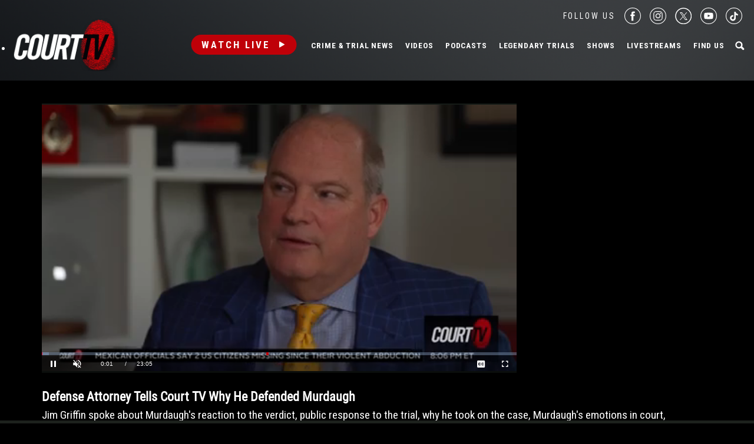

--- FILE ---
content_type: text/html; charset=utf-8
request_url: https://www.google.com/recaptcha/api2/anchor?ar=1&k=6LfHYQAVAAAAAJ9yZPvPCuWkNa1DpKjYEorFwLqj&co=aHR0cHM6Ly93d3cuY291cnR0di5jb206NDQz&hl=en&v=PoyoqOPhxBO7pBk68S4YbpHZ&size=normal&anchor-ms=20000&execute-ms=30000&cb=n5klj2o3gax
body_size: 49616
content:
<!DOCTYPE HTML><html dir="ltr" lang="en"><head><meta http-equiv="Content-Type" content="text/html; charset=UTF-8">
<meta http-equiv="X-UA-Compatible" content="IE=edge">
<title>reCAPTCHA</title>
<style type="text/css">
/* cyrillic-ext */
@font-face {
  font-family: 'Roboto';
  font-style: normal;
  font-weight: 400;
  font-stretch: 100%;
  src: url(//fonts.gstatic.com/s/roboto/v48/KFO7CnqEu92Fr1ME7kSn66aGLdTylUAMa3GUBHMdazTgWw.woff2) format('woff2');
  unicode-range: U+0460-052F, U+1C80-1C8A, U+20B4, U+2DE0-2DFF, U+A640-A69F, U+FE2E-FE2F;
}
/* cyrillic */
@font-face {
  font-family: 'Roboto';
  font-style: normal;
  font-weight: 400;
  font-stretch: 100%;
  src: url(//fonts.gstatic.com/s/roboto/v48/KFO7CnqEu92Fr1ME7kSn66aGLdTylUAMa3iUBHMdazTgWw.woff2) format('woff2');
  unicode-range: U+0301, U+0400-045F, U+0490-0491, U+04B0-04B1, U+2116;
}
/* greek-ext */
@font-face {
  font-family: 'Roboto';
  font-style: normal;
  font-weight: 400;
  font-stretch: 100%;
  src: url(//fonts.gstatic.com/s/roboto/v48/KFO7CnqEu92Fr1ME7kSn66aGLdTylUAMa3CUBHMdazTgWw.woff2) format('woff2');
  unicode-range: U+1F00-1FFF;
}
/* greek */
@font-face {
  font-family: 'Roboto';
  font-style: normal;
  font-weight: 400;
  font-stretch: 100%;
  src: url(//fonts.gstatic.com/s/roboto/v48/KFO7CnqEu92Fr1ME7kSn66aGLdTylUAMa3-UBHMdazTgWw.woff2) format('woff2');
  unicode-range: U+0370-0377, U+037A-037F, U+0384-038A, U+038C, U+038E-03A1, U+03A3-03FF;
}
/* math */
@font-face {
  font-family: 'Roboto';
  font-style: normal;
  font-weight: 400;
  font-stretch: 100%;
  src: url(//fonts.gstatic.com/s/roboto/v48/KFO7CnqEu92Fr1ME7kSn66aGLdTylUAMawCUBHMdazTgWw.woff2) format('woff2');
  unicode-range: U+0302-0303, U+0305, U+0307-0308, U+0310, U+0312, U+0315, U+031A, U+0326-0327, U+032C, U+032F-0330, U+0332-0333, U+0338, U+033A, U+0346, U+034D, U+0391-03A1, U+03A3-03A9, U+03B1-03C9, U+03D1, U+03D5-03D6, U+03F0-03F1, U+03F4-03F5, U+2016-2017, U+2034-2038, U+203C, U+2040, U+2043, U+2047, U+2050, U+2057, U+205F, U+2070-2071, U+2074-208E, U+2090-209C, U+20D0-20DC, U+20E1, U+20E5-20EF, U+2100-2112, U+2114-2115, U+2117-2121, U+2123-214F, U+2190, U+2192, U+2194-21AE, U+21B0-21E5, U+21F1-21F2, U+21F4-2211, U+2213-2214, U+2216-22FF, U+2308-230B, U+2310, U+2319, U+231C-2321, U+2336-237A, U+237C, U+2395, U+239B-23B7, U+23D0, U+23DC-23E1, U+2474-2475, U+25AF, U+25B3, U+25B7, U+25BD, U+25C1, U+25CA, U+25CC, U+25FB, U+266D-266F, U+27C0-27FF, U+2900-2AFF, U+2B0E-2B11, U+2B30-2B4C, U+2BFE, U+3030, U+FF5B, U+FF5D, U+1D400-1D7FF, U+1EE00-1EEFF;
}
/* symbols */
@font-face {
  font-family: 'Roboto';
  font-style: normal;
  font-weight: 400;
  font-stretch: 100%;
  src: url(//fonts.gstatic.com/s/roboto/v48/KFO7CnqEu92Fr1ME7kSn66aGLdTylUAMaxKUBHMdazTgWw.woff2) format('woff2');
  unicode-range: U+0001-000C, U+000E-001F, U+007F-009F, U+20DD-20E0, U+20E2-20E4, U+2150-218F, U+2190, U+2192, U+2194-2199, U+21AF, U+21E6-21F0, U+21F3, U+2218-2219, U+2299, U+22C4-22C6, U+2300-243F, U+2440-244A, U+2460-24FF, U+25A0-27BF, U+2800-28FF, U+2921-2922, U+2981, U+29BF, U+29EB, U+2B00-2BFF, U+4DC0-4DFF, U+FFF9-FFFB, U+10140-1018E, U+10190-1019C, U+101A0, U+101D0-101FD, U+102E0-102FB, U+10E60-10E7E, U+1D2C0-1D2D3, U+1D2E0-1D37F, U+1F000-1F0FF, U+1F100-1F1AD, U+1F1E6-1F1FF, U+1F30D-1F30F, U+1F315, U+1F31C, U+1F31E, U+1F320-1F32C, U+1F336, U+1F378, U+1F37D, U+1F382, U+1F393-1F39F, U+1F3A7-1F3A8, U+1F3AC-1F3AF, U+1F3C2, U+1F3C4-1F3C6, U+1F3CA-1F3CE, U+1F3D4-1F3E0, U+1F3ED, U+1F3F1-1F3F3, U+1F3F5-1F3F7, U+1F408, U+1F415, U+1F41F, U+1F426, U+1F43F, U+1F441-1F442, U+1F444, U+1F446-1F449, U+1F44C-1F44E, U+1F453, U+1F46A, U+1F47D, U+1F4A3, U+1F4B0, U+1F4B3, U+1F4B9, U+1F4BB, U+1F4BF, U+1F4C8-1F4CB, U+1F4D6, U+1F4DA, U+1F4DF, U+1F4E3-1F4E6, U+1F4EA-1F4ED, U+1F4F7, U+1F4F9-1F4FB, U+1F4FD-1F4FE, U+1F503, U+1F507-1F50B, U+1F50D, U+1F512-1F513, U+1F53E-1F54A, U+1F54F-1F5FA, U+1F610, U+1F650-1F67F, U+1F687, U+1F68D, U+1F691, U+1F694, U+1F698, U+1F6AD, U+1F6B2, U+1F6B9-1F6BA, U+1F6BC, U+1F6C6-1F6CF, U+1F6D3-1F6D7, U+1F6E0-1F6EA, U+1F6F0-1F6F3, U+1F6F7-1F6FC, U+1F700-1F7FF, U+1F800-1F80B, U+1F810-1F847, U+1F850-1F859, U+1F860-1F887, U+1F890-1F8AD, U+1F8B0-1F8BB, U+1F8C0-1F8C1, U+1F900-1F90B, U+1F93B, U+1F946, U+1F984, U+1F996, U+1F9E9, U+1FA00-1FA6F, U+1FA70-1FA7C, U+1FA80-1FA89, U+1FA8F-1FAC6, U+1FACE-1FADC, U+1FADF-1FAE9, U+1FAF0-1FAF8, U+1FB00-1FBFF;
}
/* vietnamese */
@font-face {
  font-family: 'Roboto';
  font-style: normal;
  font-weight: 400;
  font-stretch: 100%;
  src: url(//fonts.gstatic.com/s/roboto/v48/KFO7CnqEu92Fr1ME7kSn66aGLdTylUAMa3OUBHMdazTgWw.woff2) format('woff2');
  unicode-range: U+0102-0103, U+0110-0111, U+0128-0129, U+0168-0169, U+01A0-01A1, U+01AF-01B0, U+0300-0301, U+0303-0304, U+0308-0309, U+0323, U+0329, U+1EA0-1EF9, U+20AB;
}
/* latin-ext */
@font-face {
  font-family: 'Roboto';
  font-style: normal;
  font-weight: 400;
  font-stretch: 100%;
  src: url(//fonts.gstatic.com/s/roboto/v48/KFO7CnqEu92Fr1ME7kSn66aGLdTylUAMa3KUBHMdazTgWw.woff2) format('woff2');
  unicode-range: U+0100-02BA, U+02BD-02C5, U+02C7-02CC, U+02CE-02D7, U+02DD-02FF, U+0304, U+0308, U+0329, U+1D00-1DBF, U+1E00-1E9F, U+1EF2-1EFF, U+2020, U+20A0-20AB, U+20AD-20C0, U+2113, U+2C60-2C7F, U+A720-A7FF;
}
/* latin */
@font-face {
  font-family: 'Roboto';
  font-style: normal;
  font-weight: 400;
  font-stretch: 100%;
  src: url(//fonts.gstatic.com/s/roboto/v48/KFO7CnqEu92Fr1ME7kSn66aGLdTylUAMa3yUBHMdazQ.woff2) format('woff2');
  unicode-range: U+0000-00FF, U+0131, U+0152-0153, U+02BB-02BC, U+02C6, U+02DA, U+02DC, U+0304, U+0308, U+0329, U+2000-206F, U+20AC, U+2122, U+2191, U+2193, U+2212, U+2215, U+FEFF, U+FFFD;
}
/* cyrillic-ext */
@font-face {
  font-family: 'Roboto';
  font-style: normal;
  font-weight: 500;
  font-stretch: 100%;
  src: url(//fonts.gstatic.com/s/roboto/v48/KFO7CnqEu92Fr1ME7kSn66aGLdTylUAMa3GUBHMdazTgWw.woff2) format('woff2');
  unicode-range: U+0460-052F, U+1C80-1C8A, U+20B4, U+2DE0-2DFF, U+A640-A69F, U+FE2E-FE2F;
}
/* cyrillic */
@font-face {
  font-family: 'Roboto';
  font-style: normal;
  font-weight: 500;
  font-stretch: 100%;
  src: url(//fonts.gstatic.com/s/roboto/v48/KFO7CnqEu92Fr1ME7kSn66aGLdTylUAMa3iUBHMdazTgWw.woff2) format('woff2');
  unicode-range: U+0301, U+0400-045F, U+0490-0491, U+04B0-04B1, U+2116;
}
/* greek-ext */
@font-face {
  font-family: 'Roboto';
  font-style: normal;
  font-weight: 500;
  font-stretch: 100%;
  src: url(//fonts.gstatic.com/s/roboto/v48/KFO7CnqEu92Fr1ME7kSn66aGLdTylUAMa3CUBHMdazTgWw.woff2) format('woff2');
  unicode-range: U+1F00-1FFF;
}
/* greek */
@font-face {
  font-family: 'Roboto';
  font-style: normal;
  font-weight: 500;
  font-stretch: 100%;
  src: url(//fonts.gstatic.com/s/roboto/v48/KFO7CnqEu92Fr1ME7kSn66aGLdTylUAMa3-UBHMdazTgWw.woff2) format('woff2');
  unicode-range: U+0370-0377, U+037A-037F, U+0384-038A, U+038C, U+038E-03A1, U+03A3-03FF;
}
/* math */
@font-face {
  font-family: 'Roboto';
  font-style: normal;
  font-weight: 500;
  font-stretch: 100%;
  src: url(//fonts.gstatic.com/s/roboto/v48/KFO7CnqEu92Fr1ME7kSn66aGLdTylUAMawCUBHMdazTgWw.woff2) format('woff2');
  unicode-range: U+0302-0303, U+0305, U+0307-0308, U+0310, U+0312, U+0315, U+031A, U+0326-0327, U+032C, U+032F-0330, U+0332-0333, U+0338, U+033A, U+0346, U+034D, U+0391-03A1, U+03A3-03A9, U+03B1-03C9, U+03D1, U+03D5-03D6, U+03F0-03F1, U+03F4-03F5, U+2016-2017, U+2034-2038, U+203C, U+2040, U+2043, U+2047, U+2050, U+2057, U+205F, U+2070-2071, U+2074-208E, U+2090-209C, U+20D0-20DC, U+20E1, U+20E5-20EF, U+2100-2112, U+2114-2115, U+2117-2121, U+2123-214F, U+2190, U+2192, U+2194-21AE, U+21B0-21E5, U+21F1-21F2, U+21F4-2211, U+2213-2214, U+2216-22FF, U+2308-230B, U+2310, U+2319, U+231C-2321, U+2336-237A, U+237C, U+2395, U+239B-23B7, U+23D0, U+23DC-23E1, U+2474-2475, U+25AF, U+25B3, U+25B7, U+25BD, U+25C1, U+25CA, U+25CC, U+25FB, U+266D-266F, U+27C0-27FF, U+2900-2AFF, U+2B0E-2B11, U+2B30-2B4C, U+2BFE, U+3030, U+FF5B, U+FF5D, U+1D400-1D7FF, U+1EE00-1EEFF;
}
/* symbols */
@font-face {
  font-family: 'Roboto';
  font-style: normal;
  font-weight: 500;
  font-stretch: 100%;
  src: url(//fonts.gstatic.com/s/roboto/v48/KFO7CnqEu92Fr1ME7kSn66aGLdTylUAMaxKUBHMdazTgWw.woff2) format('woff2');
  unicode-range: U+0001-000C, U+000E-001F, U+007F-009F, U+20DD-20E0, U+20E2-20E4, U+2150-218F, U+2190, U+2192, U+2194-2199, U+21AF, U+21E6-21F0, U+21F3, U+2218-2219, U+2299, U+22C4-22C6, U+2300-243F, U+2440-244A, U+2460-24FF, U+25A0-27BF, U+2800-28FF, U+2921-2922, U+2981, U+29BF, U+29EB, U+2B00-2BFF, U+4DC0-4DFF, U+FFF9-FFFB, U+10140-1018E, U+10190-1019C, U+101A0, U+101D0-101FD, U+102E0-102FB, U+10E60-10E7E, U+1D2C0-1D2D3, U+1D2E0-1D37F, U+1F000-1F0FF, U+1F100-1F1AD, U+1F1E6-1F1FF, U+1F30D-1F30F, U+1F315, U+1F31C, U+1F31E, U+1F320-1F32C, U+1F336, U+1F378, U+1F37D, U+1F382, U+1F393-1F39F, U+1F3A7-1F3A8, U+1F3AC-1F3AF, U+1F3C2, U+1F3C4-1F3C6, U+1F3CA-1F3CE, U+1F3D4-1F3E0, U+1F3ED, U+1F3F1-1F3F3, U+1F3F5-1F3F7, U+1F408, U+1F415, U+1F41F, U+1F426, U+1F43F, U+1F441-1F442, U+1F444, U+1F446-1F449, U+1F44C-1F44E, U+1F453, U+1F46A, U+1F47D, U+1F4A3, U+1F4B0, U+1F4B3, U+1F4B9, U+1F4BB, U+1F4BF, U+1F4C8-1F4CB, U+1F4D6, U+1F4DA, U+1F4DF, U+1F4E3-1F4E6, U+1F4EA-1F4ED, U+1F4F7, U+1F4F9-1F4FB, U+1F4FD-1F4FE, U+1F503, U+1F507-1F50B, U+1F50D, U+1F512-1F513, U+1F53E-1F54A, U+1F54F-1F5FA, U+1F610, U+1F650-1F67F, U+1F687, U+1F68D, U+1F691, U+1F694, U+1F698, U+1F6AD, U+1F6B2, U+1F6B9-1F6BA, U+1F6BC, U+1F6C6-1F6CF, U+1F6D3-1F6D7, U+1F6E0-1F6EA, U+1F6F0-1F6F3, U+1F6F7-1F6FC, U+1F700-1F7FF, U+1F800-1F80B, U+1F810-1F847, U+1F850-1F859, U+1F860-1F887, U+1F890-1F8AD, U+1F8B0-1F8BB, U+1F8C0-1F8C1, U+1F900-1F90B, U+1F93B, U+1F946, U+1F984, U+1F996, U+1F9E9, U+1FA00-1FA6F, U+1FA70-1FA7C, U+1FA80-1FA89, U+1FA8F-1FAC6, U+1FACE-1FADC, U+1FADF-1FAE9, U+1FAF0-1FAF8, U+1FB00-1FBFF;
}
/* vietnamese */
@font-face {
  font-family: 'Roboto';
  font-style: normal;
  font-weight: 500;
  font-stretch: 100%;
  src: url(//fonts.gstatic.com/s/roboto/v48/KFO7CnqEu92Fr1ME7kSn66aGLdTylUAMa3OUBHMdazTgWw.woff2) format('woff2');
  unicode-range: U+0102-0103, U+0110-0111, U+0128-0129, U+0168-0169, U+01A0-01A1, U+01AF-01B0, U+0300-0301, U+0303-0304, U+0308-0309, U+0323, U+0329, U+1EA0-1EF9, U+20AB;
}
/* latin-ext */
@font-face {
  font-family: 'Roboto';
  font-style: normal;
  font-weight: 500;
  font-stretch: 100%;
  src: url(//fonts.gstatic.com/s/roboto/v48/KFO7CnqEu92Fr1ME7kSn66aGLdTylUAMa3KUBHMdazTgWw.woff2) format('woff2');
  unicode-range: U+0100-02BA, U+02BD-02C5, U+02C7-02CC, U+02CE-02D7, U+02DD-02FF, U+0304, U+0308, U+0329, U+1D00-1DBF, U+1E00-1E9F, U+1EF2-1EFF, U+2020, U+20A0-20AB, U+20AD-20C0, U+2113, U+2C60-2C7F, U+A720-A7FF;
}
/* latin */
@font-face {
  font-family: 'Roboto';
  font-style: normal;
  font-weight: 500;
  font-stretch: 100%;
  src: url(//fonts.gstatic.com/s/roboto/v48/KFO7CnqEu92Fr1ME7kSn66aGLdTylUAMa3yUBHMdazQ.woff2) format('woff2');
  unicode-range: U+0000-00FF, U+0131, U+0152-0153, U+02BB-02BC, U+02C6, U+02DA, U+02DC, U+0304, U+0308, U+0329, U+2000-206F, U+20AC, U+2122, U+2191, U+2193, U+2212, U+2215, U+FEFF, U+FFFD;
}
/* cyrillic-ext */
@font-face {
  font-family: 'Roboto';
  font-style: normal;
  font-weight: 900;
  font-stretch: 100%;
  src: url(//fonts.gstatic.com/s/roboto/v48/KFO7CnqEu92Fr1ME7kSn66aGLdTylUAMa3GUBHMdazTgWw.woff2) format('woff2');
  unicode-range: U+0460-052F, U+1C80-1C8A, U+20B4, U+2DE0-2DFF, U+A640-A69F, U+FE2E-FE2F;
}
/* cyrillic */
@font-face {
  font-family: 'Roboto';
  font-style: normal;
  font-weight: 900;
  font-stretch: 100%;
  src: url(//fonts.gstatic.com/s/roboto/v48/KFO7CnqEu92Fr1ME7kSn66aGLdTylUAMa3iUBHMdazTgWw.woff2) format('woff2');
  unicode-range: U+0301, U+0400-045F, U+0490-0491, U+04B0-04B1, U+2116;
}
/* greek-ext */
@font-face {
  font-family: 'Roboto';
  font-style: normal;
  font-weight: 900;
  font-stretch: 100%;
  src: url(//fonts.gstatic.com/s/roboto/v48/KFO7CnqEu92Fr1ME7kSn66aGLdTylUAMa3CUBHMdazTgWw.woff2) format('woff2');
  unicode-range: U+1F00-1FFF;
}
/* greek */
@font-face {
  font-family: 'Roboto';
  font-style: normal;
  font-weight: 900;
  font-stretch: 100%;
  src: url(//fonts.gstatic.com/s/roboto/v48/KFO7CnqEu92Fr1ME7kSn66aGLdTylUAMa3-UBHMdazTgWw.woff2) format('woff2');
  unicode-range: U+0370-0377, U+037A-037F, U+0384-038A, U+038C, U+038E-03A1, U+03A3-03FF;
}
/* math */
@font-face {
  font-family: 'Roboto';
  font-style: normal;
  font-weight: 900;
  font-stretch: 100%;
  src: url(//fonts.gstatic.com/s/roboto/v48/KFO7CnqEu92Fr1ME7kSn66aGLdTylUAMawCUBHMdazTgWw.woff2) format('woff2');
  unicode-range: U+0302-0303, U+0305, U+0307-0308, U+0310, U+0312, U+0315, U+031A, U+0326-0327, U+032C, U+032F-0330, U+0332-0333, U+0338, U+033A, U+0346, U+034D, U+0391-03A1, U+03A3-03A9, U+03B1-03C9, U+03D1, U+03D5-03D6, U+03F0-03F1, U+03F4-03F5, U+2016-2017, U+2034-2038, U+203C, U+2040, U+2043, U+2047, U+2050, U+2057, U+205F, U+2070-2071, U+2074-208E, U+2090-209C, U+20D0-20DC, U+20E1, U+20E5-20EF, U+2100-2112, U+2114-2115, U+2117-2121, U+2123-214F, U+2190, U+2192, U+2194-21AE, U+21B0-21E5, U+21F1-21F2, U+21F4-2211, U+2213-2214, U+2216-22FF, U+2308-230B, U+2310, U+2319, U+231C-2321, U+2336-237A, U+237C, U+2395, U+239B-23B7, U+23D0, U+23DC-23E1, U+2474-2475, U+25AF, U+25B3, U+25B7, U+25BD, U+25C1, U+25CA, U+25CC, U+25FB, U+266D-266F, U+27C0-27FF, U+2900-2AFF, U+2B0E-2B11, U+2B30-2B4C, U+2BFE, U+3030, U+FF5B, U+FF5D, U+1D400-1D7FF, U+1EE00-1EEFF;
}
/* symbols */
@font-face {
  font-family: 'Roboto';
  font-style: normal;
  font-weight: 900;
  font-stretch: 100%;
  src: url(//fonts.gstatic.com/s/roboto/v48/KFO7CnqEu92Fr1ME7kSn66aGLdTylUAMaxKUBHMdazTgWw.woff2) format('woff2');
  unicode-range: U+0001-000C, U+000E-001F, U+007F-009F, U+20DD-20E0, U+20E2-20E4, U+2150-218F, U+2190, U+2192, U+2194-2199, U+21AF, U+21E6-21F0, U+21F3, U+2218-2219, U+2299, U+22C4-22C6, U+2300-243F, U+2440-244A, U+2460-24FF, U+25A0-27BF, U+2800-28FF, U+2921-2922, U+2981, U+29BF, U+29EB, U+2B00-2BFF, U+4DC0-4DFF, U+FFF9-FFFB, U+10140-1018E, U+10190-1019C, U+101A0, U+101D0-101FD, U+102E0-102FB, U+10E60-10E7E, U+1D2C0-1D2D3, U+1D2E0-1D37F, U+1F000-1F0FF, U+1F100-1F1AD, U+1F1E6-1F1FF, U+1F30D-1F30F, U+1F315, U+1F31C, U+1F31E, U+1F320-1F32C, U+1F336, U+1F378, U+1F37D, U+1F382, U+1F393-1F39F, U+1F3A7-1F3A8, U+1F3AC-1F3AF, U+1F3C2, U+1F3C4-1F3C6, U+1F3CA-1F3CE, U+1F3D4-1F3E0, U+1F3ED, U+1F3F1-1F3F3, U+1F3F5-1F3F7, U+1F408, U+1F415, U+1F41F, U+1F426, U+1F43F, U+1F441-1F442, U+1F444, U+1F446-1F449, U+1F44C-1F44E, U+1F453, U+1F46A, U+1F47D, U+1F4A3, U+1F4B0, U+1F4B3, U+1F4B9, U+1F4BB, U+1F4BF, U+1F4C8-1F4CB, U+1F4D6, U+1F4DA, U+1F4DF, U+1F4E3-1F4E6, U+1F4EA-1F4ED, U+1F4F7, U+1F4F9-1F4FB, U+1F4FD-1F4FE, U+1F503, U+1F507-1F50B, U+1F50D, U+1F512-1F513, U+1F53E-1F54A, U+1F54F-1F5FA, U+1F610, U+1F650-1F67F, U+1F687, U+1F68D, U+1F691, U+1F694, U+1F698, U+1F6AD, U+1F6B2, U+1F6B9-1F6BA, U+1F6BC, U+1F6C6-1F6CF, U+1F6D3-1F6D7, U+1F6E0-1F6EA, U+1F6F0-1F6F3, U+1F6F7-1F6FC, U+1F700-1F7FF, U+1F800-1F80B, U+1F810-1F847, U+1F850-1F859, U+1F860-1F887, U+1F890-1F8AD, U+1F8B0-1F8BB, U+1F8C0-1F8C1, U+1F900-1F90B, U+1F93B, U+1F946, U+1F984, U+1F996, U+1F9E9, U+1FA00-1FA6F, U+1FA70-1FA7C, U+1FA80-1FA89, U+1FA8F-1FAC6, U+1FACE-1FADC, U+1FADF-1FAE9, U+1FAF0-1FAF8, U+1FB00-1FBFF;
}
/* vietnamese */
@font-face {
  font-family: 'Roboto';
  font-style: normal;
  font-weight: 900;
  font-stretch: 100%;
  src: url(//fonts.gstatic.com/s/roboto/v48/KFO7CnqEu92Fr1ME7kSn66aGLdTylUAMa3OUBHMdazTgWw.woff2) format('woff2');
  unicode-range: U+0102-0103, U+0110-0111, U+0128-0129, U+0168-0169, U+01A0-01A1, U+01AF-01B0, U+0300-0301, U+0303-0304, U+0308-0309, U+0323, U+0329, U+1EA0-1EF9, U+20AB;
}
/* latin-ext */
@font-face {
  font-family: 'Roboto';
  font-style: normal;
  font-weight: 900;
  font-stretch: 100%;
  src: url(//fonts.gstatic.com/s/roboto/v48/KFO7CnqEu92Fr1ME7kSn66aGLdTylUAMa3KUBHMdazTgWw.woff2) format('woff2');
  unicode-range: U+0100-02BA, U+02BD-02C5, U+02C7-02CC, U+02CE-02D7, U+02DD-02FF, U+0304, U+0308, U+0329, U+1D00-1DBF, U+1E00-1E9F, U+1EF2-1EFF, U+2020, U+20A0-20AB, U+20AD-20C0, U+2113, U+2C60-2C7F, U+A720-A7FF;
}
/* latin */
@font-face {
  font-family: 'Roboto';
  font-style: normal;
  font-weight: 900;
  font-stretch: 100%;
  src: url(//fonts.gstatic.com/s/roboto/v48/KFO7CnqEu92Fr1ME7kSn66aGLdTylUAMa3yUBHMdazQ.woff2) format('woff2');
  unicode-range: U+0000-00FF, U+0131, U+0152-0153, U+02BB-02BC, U+02C6, U+02DA, U+02DC, U+0304, U+0308, U+0329, U+2000-206F, U+20AC, U+2122, U+2191, U+2193, U+2212, U+2215, U+FEFF, U+FFFD;
}

</style>
<link rel="stylesheet" type="text/css" href="https://www.gstatic.com/recaptcha/releases/PoyoqOPhxBO7pBk68S4YbpHZ/styles__ltr.css">
<script nonce="FC2nbhNMJOoCPm7VY5w2aw" type="text/javascript">window['__recaptcha_api'] = 'https://www.google.com/recaptcha/api2/';</script>
<script type="text/javascript" src="https://www.gstatic.com/recaptcha/releases/PoyoqOPhxBO7pBk68S4YbpHZ/recaptcha__en.js" nonce="FC2nbhNMJOoCPm7VY5w2aw">
      
    </script></head>
<body><div id="rc-anchor-alert" class="rc-anchor-alert"></div>
<input type="hidden" id="recaptcha-token" value="[base64]">
<script type="text/javascript" nonce="FC2nbhNMJOoCPm7VY5w2aw">
      recaptcha.anchor.Main.init("[\x22ainput\x22,[\x22bgdata\x22,\x22\x22,\[base64]/[base64]/[base64]/ZyhXLGgpOnEoW04sMjEsbF0sVywwKSxoKSxmYWxzZSxmYWxzZSl9Y2F0Y2goayl7RygzNTgsVyk/[base64]/[base64]/[base64]/[base64]/[base64]/[base64]/[base64]/bmV3IEJbT10oRFswXSk6dz09Mj9uZXcgQltPXShEWzBdLERbMV0pOnc9PTM/bmV3IEJbT10oRFswXSxEWzFdLERbMl0pOnc9PTQ/[base64]/[base64]/[base64]/[base64]/[base64]\\u003d\x22,\[base64]\\u003d\\u003d\x22,\x22FcKrPi9sP3jDlmHCpBwQw5nDgMK0wqZ8fx7Ci11MCsKZw6HCoSzCr17CrsKZfsKdwp4BEMKLKWxbw4FhHsOLECd6wr3DnUAucFhIw6/Drm8wwpw1w58OZFI2esK/[base64]/DhsOFwp12H8OawqvCjHk9w5NMXsOfJgLCkHjDmkEFVgbCqsOQw5vDqCAMXnEOMcKswro1wrtOw5fDtmUQNx/Cgi/DpsKOSyHDqsOzwrYZw4YRwoY6wodcUMKgQHJTTMOYwrTCvU0mw7/[base64]/CrMK8B8O+PcOEw5AIwrbCr8OaecOFa8O/dMKWVxTCqxlqw6jDosKiw5vDrCTCjcOEw5txAkLDpm1/w5BFeFfCvzbDucO2VWRsW8KEDcKawp/Dq2phw7zCvhzDogzDoMOawp0iVWPCq8K6UzptwqQKwpguw73CkcK/SgpdwqjCvsK8w4EcUXLDo8ONw47ClXp9w5XDgcKPKwRhd8OPCMOhw6XDgC3DhsO2wp/Ct8OTO8OIW8K1NMOww5nCp2/DpHJUwpjChlpEGjNuwrAYaXMpwo3CplbDucKfN8OPe8OvY8OTwqXCnsKKesO/[base64]/[base64]/[base64]/ClGTDtMOfBcOawr5rwqzDiMOwwpHDjcOxCX8uanbDlEQNwrPDoDMIAMO5X8KBw4nDl8OzwpPDl8KFwrUdZ8OywqDCk8OCRsKiw4IqK8Ogw7bCq8KTS8K3HlLCnw3Dk8K0w6h9dFoLJ8KTw5LDpcODwrFWw5pIw7cxwpUlwoUVwp5cBsK/[base64]/[base64]/[base64]/f8KCesOYe8KbQcKyL8O4cU/CrEvCjcOjw6nDkSHCqyACw4cRa3nDrcKuw7bDsMOwdm7Cmh/DjMO2w4rDqFlSccKOwrl8w5jDpALDpsK9wqYaw65rdmLDqwwiUSbCmsO/VcOYGcKMwrPDsQwDUcOTwqwVw4vClnZgXMO4wpU9wpTCgcKjw7taw5oXPgh/w4MpMDzCkMKrwoo1w4vDgh1iwppHTXVKcgvDvGJbwpfDt8K+bcKeKsOEagDCrsKzw7rCs8KXw4phw5xOMCzCvDHDtDd6wofDs1U5NUjCq0BtfTYcw6PDo8K5w453w7DCgcKxAcOWQ8OjBcKuPF1QwqHDnjnCqk/DtB/CjHbCp8K8E8OtUms2GE5PPsO3w7Few6pKc8KlwqPDmkcPLCUAw5HCvz0pIyrDpy0/wqLCshoBPcOiaMK0wr/DoU1TwqZvw6TCtMKRwqjCrhI8wocJw49iwpfDhxwYw7ZHACoOwqpvCsONw63Ctm5Iw4NhFcORwoDDm8OrwqPCqDtPbCdUJQ/CmcOgTjnDgkI4XcOaeMOcwq0swoPCiMOrKBhqA8KAIMOCa8OHwpQlwr3DtcK7JsKRGcKjw4xoU2dawp8gwpFSVwEqJVfCpsKAaBDDlcK+wpjCuBjDoMK+wojDvwszcwZ0wpfDkcOITn9Dw4IYEAwxWwPDtl1/[base64]/w5nCi8O/[base64]/wqIMwrg+FU/CnsKZw7AuwpjDuSfCgVFfGF/Dm8ObJx0cwrYlwrJRZRHDqCjDjsKMw4sJw67DhWI5w5YrwodhFXfCncKdwoEGwoclwrdXw5Zsw5FhwrE4VQE5wqLCkQDDsMKawp/[base64]/Djh7DscOKwpp2w4BNER9Ew7LCrjFodsO7wrERwqDCpMK2KmcVw6jDvGtjwpvCvzJ3Jm7CnXvCocOmUGYPw4/DvMOAw5MQwoLDjUTCl2zCpF7DvkUnPjjClsKqw7FdGMKNEB9Nw7IJw5IJwqXDtQc7HcOZwpXDtMKzwqHDrsKWOMKtFcOIAcOlMsKvNsKFw7XCrcOLZMK+S35ywovChMKUNMKATcOzaC/[base64]/DpcOyZUh/RMOXH8OhYmDDq8KKFzdow5kmI8KvQsKyfnZjLMO5w6fDp3VVwr8LworCgn/Cvz/[base64]/Ch8K5w6cDJsKlUcOiwrXCpmzCoBfDgwwJZcO1YVTDvyNHGcK1w4cHw7RbVMK3YC9iw5PCmSdjZgwFw67Di8KYK2zCg8OQwp3DtcO7w4MBHmdiw4/Ch8KswpsDKcKBw4/CtMKBF8Knwq/CpsKewqrDr0AeNcKtwr1yw7teDMKcwofChMOVMi3Cl8KWCC/CgsKLJDvCh8KYwoHCvHfCvjXDqsOPwo9iw4nCmcO4C03DkzjCmzjDjMORwonDgwzCvEsxwr0KCMO1AsOkw5jDvGbDljjDo2XDnztsXgYKwrYdwo7CrSUvBMOLKsOBwo9veTUBwp4RK0vCmnPCpsKKw4bDssOOwpoWw58pw7EKWMKawq45wr/[base64]/eMK5UcKYw4NsbcK3S21ZwoRSH8K9w5nDjTcJH2IgdXIUw7HDk8KNw5YbcMOMHh8TcBhNXcKyOQhqKSNICSF5wrEdcsOdw4IowpbClcOSwpNyfihUOMKRw4BWwqTDrcOKUMO9R8Ozw6DCisKfOWcCwpfCnMKtJsKfNMKEwpjCsMO/w69nZ2oeW8OSR0RbYkIHw6PDrcKQUHg0eyZafMKQw5ZywrR7w7obw7s5w4fDrx0EJcOSwrkmRsKuw43DnQc2w4XDkU/[base64]/[base64]/w6nDtG4Dw5Mvw7QUwoLDhzwkworDr8OFwqB/wofDnsKRw7ARC8OFwoXDvGMoWsKmFMOLLBgpw5B3eRDCgsKwTcKRw50pNsKGW2PCklfChcKkw5LDg8KmwqYofsKKf8O4wpbCsMKAwq5mwoLDrUzCrcO7wooEdw5NEhMDwonCjMKLTcOtX8KjFT7CmwbDs8KxwrsSwrcDUsOpWQ88w6/CtMKyH0ZATn7CrsKzKCTDknQVPsOlMsKEIhw/wrTCksKcw6jDqGobQsO4wpLChsOJwqVRwo9Iw4Aswo/DkcOVB8O7fsOuwqIdwqIyK8KJBVByw77CuzU/[base64]/[base64]/dsKvVzQZwoxbw5fDn0DDoy3CmEMFCsKCwopcD8Olwop6wrPDjVbCuDkEwonDv8Kdw5DCk8KJKsOPwovCkMKPwp1aWsKdaBl1w5fCl8Okwr3CuF0MGhcgAMK7CWHCkcKBbC7DlsKQw5XDisOhwpvCj8OxFMKtw5bDhMK9TMKQXsKXwoUQJ3/CmkgURMKlw77DiMKWRcOmRcO8w4QiHRjCkxHDnTYeFgxqfy9yP34mwq4aw6Uvwq/CkMKaAsKRw5DDnW9vEy57XMKUUXjDosKowrbDjMK4aF3ClcO2LXPCkMKFBHLDmDxkwo/Ckn0kwpbDpjVZFC7DhcOhN0UGbwohwrrDgntlVgI/wq9PEcO7woELScKxwqMww4EqeMOOwozDnVJLwoTDpk7Ct8Ozfk3DucKkPMOqa8KdwprDv8KtKmogw5LDgyxbE8KKwrwjMjnDkT4gw5sLH1tXwr7CrVhDwo/Do8OGUsKjwo7DnzLCs3gjwobDrg5ZWwNwQ3TDoTohKcORcQXDl8KiwrhXeCk2wrAJwoMPCE3CssKgXH16Lm8GwpLCqMOyFArCjXjDun0dScONXcOpwpcvw7/[base64]/DhhjCjMO9Mx/CuMKLY8KHfMKddkPCpcKcwqbCs8KGByfDjkDDvWoIw6XCnMKOw4HCgsOhw78uR17DoMKnwpxZasOHw4vDhFDDucK9w4XCkm0rZ8KLw5ItMMO7wpfCmloqSnPDhRUOwr3CgsOMwow4Wy/CsRB5w77Cjl4EJWXDgWdxVsOjwqd8FMOeRgJIw7/Cn8KAw4bDhcOAw5nDrWHDmcOVw6vCkUzDiMOnw5DCgMKkw7R1FT3DgMKuw5TDo8O8CDsSPGjDlMOjw5QjccOzdMOHw7dRf8O5w5xnwrjCpsO6w5/[base64]/Cm8KgHsKJwqZJWMKEw7tseyJNAgFfwpbCpcOOIMKXwrPDncKhdMODwrAXD8O7UWTCm03DiG7CqsKswprCqho6wrAaH8KmbsO5HcOHLcKaRCnDpMKKwoMcJwPCsRxjw6/CrAZWw59+TEZmw4s0woRmw7fCncKCYsKxCDARw4ckFsK9wojCi8OvbTvCu2Iew6Aiw4LDvcKfBVPDk8O+VlTDqsKkwpbCqsOlw5jCkcK7UsOuLH/[base64]/[base64]/DuXFJwp89w6LDhQdCw4pvdT/[base64]/Wl5DH8K9wrlJXyDDjcKOw7zConcHw6XColtuEsKnAwLDicKZw6nDmMOPVB1JCMKTeWvCl1Asw6TDj8OQM8KUw47CsifDvhzCvG/DtCrDqMO6w63DtsO9w6A9wr/ClBLCjcO8fSJLw5Zbwq/DgcOpwqbDm8OhwohjwqrDhsKhKGnChGDCkmB/H8O1bMOVFX0nLAjDllkPw7gqwrfDtEgXwokyw7thCD3Dg8Khwo/DicOjF8K/FsOtaEPDjAHCmBnCoMKjd3HCkcOCTBMfw4vDoEjCncKvw4DDsW3Chn8lwpJ9F8OdYmZiwqYoInnDnsKxw4k+w4shZXLDrBw3w48iwrLDmTbDjsKKw4NCdi/[base64]/[base64]/[base64]/wqTCo0RHA8O8w6LCnsOhwofClF3Ch8OHOQR1aMOpO8KkYCBPWMOIOwfCq8KPCxURw48SZQ9Ww5DCg8KMw67CscOETRd6wqUXwpQ3w4XDgQFrwpwmwpfCq8OQYsKLw4vClRzCv8KhOVkmJMKSw7nCq1E0QiPDtVHDsgFMwrvDl8KxWU/CoRgbUcOvwqTDohLDhsKYwqkewqprGBkdH154w6zCrcKxwq15R2rDgTXDsMOiwrHDmgfDgMKrf3/DvMOqZsKLUcOqwoDChVLDosOKw7/[base64]/Dv8KXw5bDg8OIwpjCjQx7w4fCnsOUw73DrCIQHcOIfmtUQRzDkG/DsUfCsMOva8O7fBATAMOdw4FaVMKCNMOSwrAIO8OLwq/DscKBwoQcXVYIfG88wrfDihMIM8KVZ1/Dp8O9XRLDpwnCn8OWw5YKw5XDq8K4woAsdsK4w6crw4rCvGTCtMKGwrwVY8OgbBzDhMONVQJRwr9uRm3DkMKSw7bDicOiwrYpXMKdEBwBw5wJwrBKw5jDsV4fL8OYw7LDtMOtw4DCp8KVw5/DswxPwrrCncOuwqlIVMOiw5Yjw43DqybCvMKkwo7Dt0kLw7UawpfCmQ/CrcK5woNle8KiwrrDucOmVlDCojd6wpnChEdmc8O8wrQZY0fDiMKER2PCs8OdZ8KUF8KXF8KxP23CrsOmwobDjMKJw5/CpQ5vw4VOw6hiwq49dMKowroJJEbCicObRmjCpRp9GgI/aQnDv8KGw4zChcO6wqnCjmLDmhFDND/CgG1ME8KIw7PDs8OCwo/Cp8OECcO2HCfDnMK/w6Adw6NPNcOSXMOvdMKjwp1lDhRsccKMecOhwrHDnkEUJXvDksO6EiJCYcO1R8OnBittGMKDw7lhw4NDTUHCiGdKwq/[base64]/[base64]/c8KLw4jCmcODwrXDqsOWw6BYQULCrFwQK2AbwrlXJcKGw6cRwoZ0wqnDhsO7RMOrDhzCslrDuh/DvsO7Wx8Iw5DDusKWXmTDvgRDwrjClMK1w43CsnELw7wcIGDCqcOFwoRfwr9ewq8XwpXCsx7DjsOVcibDvXooJCzDhcOfw7bChcKERlFxwp7DgsOVwrhsw60uw4AdEGnDpm/DkMK2w6XDk8Oaw7tww73Cs13DuQZJwqPDh8KNfRs/woMCw4PCgj8FXcOoaMOKDcOldcOowoXDlH/DlMOjw6XCr1ISN8O/L8O8G13DqQlubsKhVsK6wovDiV8HVAHDh8KpwqfDq8KFwqwpPSHDqgrCrV8se3R9woQSPsOMw6zCtcKbw5rCm8Oqw7XCmMKiKcKywrcLBMKPCTshV2DCj8OFwociwqsgwoE3Z8KqwqLDoAgCwoogY1N1wohLwrdiK8KrV8KZw6TCpcOBw7lTw6HCjMOQwo/DqcO/ahzDvh/Dniw7VhBZBQPCncO2esOOUsKbUcOSG8OlOsOqFcOewo3DhyMAFcKvbFxbw53Cvx7DkcOSwovDo2LDrRF6wp8kwrLDoRohwrTCocOkwrzDj0bCgm/DpxnDhXwCwqHDgW8JPsOwUhXDs8KzX8KDw7DCkRQ7YcKnNGLCnnjChT0Tw6NXwr/CgAvDmUrDsXrCjGJhS8OMDsK7PcOvWyXCksOxwq98w4vCjcKHwpDCusOrwprCgsOwwq/DtcOxw4ELWVF7UF/[base64]/CixzDh8KJLiTDqMKnw6PChsOPw5rCk8KZwqwfw5o7w6tScR8Pw5cpwoNTw77DvwzDsyEXOXJRwqzDly9TwrLDo8O7w4nDtA0jEMKEw4UWw4jCj8O+YcORDQnCkBnDoG/CsRoUw5JfwqfDmTlBQcOud8K+KcKqw6VMIm5iGSbDn8ODaWUpwqXCvlTCqxnCiMOzfMOjw7Q2wrVGwo4Gw6jCiz7Cn15fTSMYalDCnhDDjz/DvAhrAMKRwrNxw6XDjm3ChcKOwpjDqsK0ZhTCscKNwqU9w7DCjsK/wpE2dcKXAMO4wovCl8OLwr5Nw78eIMK6woPCgcKGAsKcw4EFPMKhw5FcTT/DoxzDiMOTYsOVbMOMwr7DuloBUMOcAMOzwq9Gw69Owq9hw6ZkIsOpTXHCtHNKw646ElFSC13CisKywpVUXcKaw7nCv8Ocw5EEdDVHasOHw69Cw5l+IAJZeEDCmMK2K3TDtcOiw7cEFC3DhMKewoXCmUfDsi/DiMKATEnDrQAXN3vCtsO4wofCkMKZZMOcTF5wwqF4w4DCjsOpw47DtCwZSGBlAE8Rw41RwoRgw7kiYcKgwqtMwrkuwpzCuMOdOcKYGzlmQyfDiMOOw7UISsKjwrEtBMKWwqVQQ8O5LcOCbcOZCMK/wrjDpx3DpcKPcD1+RsORw40hw73Cn0spWMKpwrY8ATHCuScPHhI1RxDDncOhw6rCokLDm8KQw6Umwpgnw78DcMOKwp8Cwp4qw6PDsW9QFMKqw7pEw6Yswq7Cj0AyLXDCusONUSM5w7nCgsO2w5TCvl/[base64]/wr/DgsOhw5bDskLCrMKTbUwxVcKsw5XDtsOxKMKWwpDDix0Mw44Pw7ZEwqTDvW/DjsKTOsKracKULcKeIMOvOMKlw6DDqHTCocOPw7TCuk/Dqn/CpT/DhirDuMOVwqkoFcOjbsKaIcKYw5d5w6FHw4UZw4Z1w7pawoUsHUxDFMOFwqwSw57CjQAxH3FZw5bCpU4Bw60jwp4ywpjCicKOw5rCtCtpw6guPcKhEsO8S8KmYMK8FFvDiwYaKwRqw7nCv8OpQMKBcQ7DicKkGMOOw69wwrvCgE7ChcOrwr3ClwnCqMK6wq/DkFLDvHnClMOKw7TCmcKdeMOzRMKZw7RZZsKLw5IKw7fDssKMdMKSw5vDlH0vw7jDtC4Mw59swqrChhAPwr/Do8OKw5J7NsKqaMOOWSjDty9USnksGsO0TsKQw5YYZWHDsRXCn1PDvsOkwp7DrStbwrXCr0TDpynDrMKxTMO9ScKtw6vDnsO5d8KQw7fCvcKWNsKEw4dWwqR1IsOHNMOLd8O6w48meHTCj8ORw5bDl0ZwL0DCg8O5V8ONwoQ/HMKRw5jDosKawqPCrMKMwofCnQrDocKMW8KWBcKBBMO9w6QYC8OCw6cqw6NMw7I7eWnDgMKxTMOESS3DpcKWwqjCk2huwqQfASxfwojCg2nDpcKHw7sdwoVZGH/[base64]/DjQBIwoNNw5LDo0clDBNucsKkV19Ow5fCilPCncKGw4t3wo3Cr8K3w47CvcKSw5oGwqHCmkoCw4vCs8O5w4vDusO7wrrCqRoBw50sw7TDucKWwrPDmxHDj8O7w5NDPBoxIF/[base64]/CjMOJSMKZwotlazDDkhbCmWN1woBgHjRQw7xfw4fDkcKAEUzCkl/[base64]/a8OWXsKoYXbCmExvNAMFwpR6wpcYHnIhP1o8w6XChcOXN8KQw7DDgMOKUsKIworClHYjXcKiwqYowo1xLFPDkmXDjcK0worCisKgwp7DrVVIw4bDpDx/w64MATh4UcO0KcORIsK0w5nCmsKkwpfCt8KnOVEaw4NPKMOFwojCtS4cY8OHWsOYZMO7wpHDlMOXw7DDvmU7SMK2OcKTTH8pworCr8OzC8KHZ8KsUGASw7XCvCQCDjMcwpnCtBPDoMKTw67DmlHCucOQeWbCrsK/[base64]/woBURG1mSFrCilXCmQLCtMK8wqfDk8OKCMOcRcOFwqwkIMK/wo9Dw65bwpBHwrtjBcO2w47Cig/DhMKGaEw5DsKzwrPDlw15wpxodcKtHcOUfi3ChktCM0vDrjRhwpdAeMK+LsKWw6fDrCzClDjDu8KtTsOSwq3CpU3Cg37CikPCjRpKOsKcwovCngkGwr1bw6LDnQQDA1clAysqwqrDhhXDp8OyVQnCssOgQx5/wrkDwqJxwoAgwqzDrUtKw4rDhQPDncOqJFjCtQUSwq7DlTEDPx7CgCgqSsOsWwXClSQmwonDrcOxwqNAWHLCsAAmecO6SMO5w47DkFfChGTDhsK7QcK0w4vDhsOVwr9dRjHDpsKMHMKnw5NeLsOhw6w8wrHCpsKPNMKOwoc/w7EkPMO9d07DsMORwo9Qw4nCq8K1w7HCh8OMHRPDhsKKMQ7Cs0/CqFLCgcK8w4ssaMOBe31PByJKHVUZw7PCvi0Gw4PCsELDkMOhwqc+w77CtXwzIhvDgG8eEkfDvDlow48JXW7CnsOxwqXDqDRKw7dNw4bDtcK4wpDCgV/[base64]/Cp8Kidio2wpTDmsK+wroowpDCjsOww5dfajknw4Aaw4fCqcKicsOiwqF3T8Ktw6pQB8Onw4RQbjjCmUvChX7CmcKICsKtw5DDkxRWw5kRw48SwqxHw79owp5+wqcnwpDCtlrCojzChRLComVBwpldVMKqwpBAKzkHMRUFwolBwrQawrPCs3JEYMKQRMKrUcO/w53DnCseMsKvwoDCuMKlwpfCt8Kdw5TCpE8aw4EEHCrDjcKOw4ppVMKpQ0Vkwq0BScOewpXDjEcSwr7ChU3Dn8OAwqdMTG7DtsK/wphnXz/CjsKXN8O0UsO+w74vw6k4ISLDnsOiJsOpOMO1bnvDrlETw5/[base64]/w7vDmMKGHSgyDcOfwozCrEzCrcO0fMOhwq7DncOxw5LClxbDs8K9woxfcsKKDXA9YsO/AgvCiUYaDcKgF8KjwoE4YsOcwrTDl0RrHgQcw6w1w4rDm8OPwr/[base64]/ChzrDssO9woPClAtEZ8KXwp3CuATCtx0zw4dawrHDgsOjFhV+w4AAw7LDi8OGw4JTe27Dg8OmLsOMA8KoIGgyTCQsOMOAw5EYEFPCvcKvXsKgacK2wrnCocOUwopyIcKzCMKeYmBCacKsAcKxMMKZw4UYOsO6wqzDqcObf2rDi1/DnMKDFcKDwpUTw6nDmMOPwrrCosK6AETDpMO9XC7DmsKrw4fClcKbQTDDo8KudMKBwpgtwqfDgMKWZDPCnVZ3TMKYwobCoyLCuUFidHHDtsOcGGTCpnvDlsOLLAxhNHPDokHCjsOLRE3DsXbDqcOsUMOYw54Lw5bDpMOTwotdw7nDrw9gwq/CvRPCmkfDksO8w7opfQfCtsKcw73CoRvDv8KiD8OtwpAYPcOfIG/CocKTw4jDsUXDuHhPwrdaP3UUaUkWwqUbwrjCsn5PMMK4w4xxcsKyw7TDlsOqwrrDqDF3wqg2w6Urw790TDnDmS9ML8KHwrrDvSDDnDBiCHfCg8O4KcOAw4LCnU/CiG1Aw6A7wrzDkBHDjgDDmcOyE8OnwpgVDUDCn8OCGsKAcsKkdMOwdMO6P8KTw6LCm1lZw6t9JkkDwqBfwpgQGlohQMKncMOzwoPChcK+cWfDtgoUXCbDrz7CiHjCmMObWsKnX0vDjSMfMsKTwrHCl8OCw54uBAZlwo1YJD/Ci2c0wol/[base64]/CjMOlKB9NOzwMYsKcw4JdwqNCLibDk05pw6HCpiViwq7ClXPDgMORYx5vwrQSNlgnw4FiSMKzc8KVw4dCDcOUNg/CnXZWHDHDicO6D8KRdHI8ShrDk8O8L0rCkVjCkF3DmGIgwrTDhcOEeMOuw7LDvcOvw4/DvBAiw7/ClTbDuTLCq0d/[base64]/Dk1HClMK8AMKIS08we8OzwoBEUcOGMVleJsOoMhzCtRxXwrhQcsKwCW/CvjLCtcKHP8O5w6vDtmfCqSfDng8kFsO9wpjDnmJDRQDCrcKVOcO4wr0Iw4Uiw7fDg8KXTWNCUjpWO8KlBcKABMOOYcOEfgsxJB9iwo0/HsKbPsKPKcO7w4zDksOLw7wowpbCvRY+wpg1w5vClsOZYcKIC0cFwofCoDkvek1xVgIlw7V5ZMOzw6rDpDjDgE/Cn308M8OvP8KUwqPDsMKBXxzDpcKERmfDocOWHsOvIAA0NcO2wrDDrsK+w77CiG3Dt8OyM8KOw6jDksOvYMKeOcKGw6oUMW8DworCuHLCpsOjaRPDjnLCm0A2w4nDsm0SK8K/w4zDsFfCsxY4w7INw7HDlFDChzLCln3Cs8OKVcO4w49oLcKjF2zCp8OXw53DtitVGsOdw5nCuHbCqC5iYsKeREzDrMKvIijCnTrDqMKEMcOVw7dPFxnDqGbCrA8ewpbDlVXDjsK/wpEOCjYrRB8ZOwALEsOSw5Qpd27DosOjw67DpcKWw4bDl2PDosKhw6/DgcOew6kvY3nDoDcFw4DDlsKGHsOTwqLDpwfChWMDw4YPwoRITMOtwpXClcOfay1jCj3DhXJ4wrbDv8K6w5pAcEHDpGUOw6V9Z8OPwprClG89w7lWf8ONwrQrw4U3EwFEwpNDNRRcPg3CsMK2w4Y/w5fDjWleOcO5VMOBw6AWIg7CqGUbw7J2RsOZwp5PR0fDrsOOw4IQRUodwo3CsG5zMUwPwpB0cMKUCMOhLE8GTcOaGn/DoFHDuWQxMh0Cd8Oxw73CsU8yw6UmIVYNwqN1QFnCoBXCtcOlRmZARsOgAsOlwoMQwqTCl8Ktf2JFwp/CmnRawoMeKsO5Vg4kNyl5RMKiw73Ds8OBwqjCrMOqw6FRwpJwYDvDnMOAW2nCimthwoJla8Odw6jCksKAw7zDkcO8w5Ikwrkqw5/DvcKxAsKIwonDs29ES0/CjsOGw5F1w5Q/wrcRwrHCsRw/QR9bG0JNZsOBAMObW8KLwq7CncKpRcOlw7hDwoF5w5w6HF/CtR4wfAPDijzCjcKVw6TCsilIUMObw6PCicKOY8OUw6rCuGlGw7/Cm0Isw65HG8KKJUrDsHtlZMOaOsKQIsKWw5Q0w4EtTsO/[base64]/EUfCssK8OU10eVtKw4/Dp8OIG8OAw5FYw7gLHFBAfsKZZsKLw6LDuMKnEsKIwr9LwrHDlDDCocOWw4fDqxo3wr0aw77DiMK/N3ArEcOZPsKMWsOzwrJAw4gBKh/[base64]/w6vDnMOGasK0J19TSMK8w4bDnMOLwovDr8KYw5DCnsOkPMKFRQzCq03DjMOAwrHCuMO5w6fCu8KIDcKiw6sCeFxFJXbDucO/D8Ouwrwsw7gAw4bDpcKbw7NQwobDhcKDWsOqw6F0w7YTBcO4XTLCjl3CuV9ww4TCoMKBEgXCl3M5N1bCusKacMOOwrpaw63DksOSJDFJKMOGPVN3SMO+TFHDvCJ2wpvCrHJkwp3ClQ3CkmAbwqUZw7HDuMO/woXCkiYITsOkXMK+eiV3fDXDpTTClsKFwrfDkR9Jw67DrMKcAsOcN8OpfcK/[base64]/DskrCsQF9wpYcw6XDpcK9O8OcAcOTU8ORw6h/[base64]/Dlh/[base64]/woLDucOdw4LDsETDncKIMsKBwopvw53Cp0/CjkPDqXY/w54PZcOgEGjDpMKfw7lXd8O+A2TCnCIew5/[base64]/CsFFvwpvDpDNaFXEVwpZPw5rDkcOhMMK2w7nDpMKzQcORJ8O8wp0gw5PCmHV2wqtzwpY0McOlw5XCnMOOQ0DCk8Olw5pvGsO/w6XCrcKlUcKAwpkhNW/DqEsFworCqhDDrcKhM8OuEUNyw4fCtX5hwqFRFcK2GkvCtMKhw4Mow5DCiMKSVcKgwqwaH8OCPMOpw7hMw7B2w57DssOnwoEFwrfDtcKbwonCnsKzG8OywrAoYlFXUMK0SXjCu2XCuTPDksKheFQkwpN8w7M+w6DCijFjw4rCucKiw7R5GMO/wqnDixsowpFOaULCgkgNw55UMDlMHQ3DjyJYfVpbw6pww6tIwqPCu8O9w7LCpGnDjjEpw5bCrHkWcx/CmcOlWhgfw69DQxfCnsOqwqfDpXnDuMKYwrdww5DCscO7NMKjw7Yzw6vDlcOMWMOxJcKcw53DtzfDksOSOcKLw5xQw6I+ZsOKw7kDwpt0w6bDpVPCqTHDmSo9QcKfZ8OZGMKUwq9SclUOesKUcyXDqitGMsO6wr1zDAA/wr3Dr3XDhcKsQcO2wqLDnXbDk8Ouw47ClGEJw6XCp0jDkcOTw6NZXcKVO8Oww6/DqUZMBcKjw5s4SsO1w59Pwo9AFkh6woLCo8Owwr0VUcOOw5TCvXJHAcOCw5U2J8KUwppbCsOdwqPCl1PCs8OhYMOyEXLDmyEzw5nCgl7Dmk9xw5pTE1J1LAENw5NyOkJ9w5DDjFAPL8O4HMK/Gw8MAkfDisOpwr5JwpTConkWwrvDtRgqJcOITsOhMg3Cr2XDt8OqPcKJwonCvsOeCcO4F8K3Ewp/wrF6woLDkRQVdsO9w7A1woLCn8KJDi3DgcKWwrB/LV/[base64]/[base64]/DsWjCgcKqw6g8w6TDkSTCiGJxU8KEw7pgwpzDscKrw5jCmmvDnsKBw6dgeDDDgMOiw7rDm3vDr8OWwpXDmhHCqsK/V8O8WUhrPAbDv0XCusK5UsOcMsKkOxI2ZS5Kw7wyw4PCusKiFcOhI8K6w4ZOAioxwqYBKQHDi04GMFnCpjDCu8KpwoLCt8O8w5VVGhbDksKAw6TDjGQMwoUQJ8Kow4LDuzjCoDBIAsO8w7YXPUZ0OsO1LsKTBzHDmijCmxYlw6LCiX55wpXDsytYw6DDpzcMRB5zLH/Cn8KbCjJGcMKOeAEBwo5edSwnGkx+CUgVw6fDgsKCwofDq3DCoAtswqdlw53CrkfDu8Ovw6AwRggoJMOPw6vDr0svw7fCpMKFDHvDl8OmE8KqwpoPw5vDmH1dVAtyeB/CtWUnP8OtwoY3wrZlwoNow7XCrMOuw65Ne3c/DsKmw6xvf8KPccOHUxfDuEIkw7PCsHHDv8KYb0XDrsOhwrzCiFsawpTChMK/fMO9wqXCpH8HLBPCiMKLw6bCtcKNOCkJbBQ0ZsO0wp3Ch8Kdw5HCoXnDrS3DusK6w4bDhld1SsKDZMO+aE5RV8Ozw7g9woFLbXbDpsObSzxRMsK3wpPChwZNw5xHLU8EaE/CtGLCoMKDw6rDpsOsEiPClMKrwojDpsKYNzVuN0fCk8OhNkXCsCM/wqJ7w4IOEzPDmsOjw5xONUZLIcKpw7NpF8Kcw69XNTVQXnDDg3N3BsOVwqVwwq/[base64]/PMK4w7sPwrEpamwaHcO6woI4QsOQwpB1W8O/w50gw5fCoCDCoVphFcKhwofDp8KPw5PCo8OAw6vDqMKyw7LCqsK2w69Sw6lDD8OMbMK7woppwr/CqSV9clQxBcOFFCBUfMKPPwbDjiF+XndxwprDhMK/wqPClcKPUMOARMKuQyR6w5FwwpHCrXI0PMKfdXTCm2/CjsKUYF7CgMKEMcOZRQBEbMOeIMOUZ07Dljc9woUzwpcQG8Ojw5LCh8KtwqnCj8O0w78Kwp51w4DCi0DClsOGwpjClwbCh8OtwpkRSsKlESrClMOSDMK3VMK6wqvCmx7CiMKgLsK6WUY3w4TCqMKCw7Y+RMKew7/CkUDDi8KFMcKjw7p+w5nCtcOAw6bCsTYbw4YMwobDocOABMKYwqHCkcO/ccKCBhB/wrtlwrBfw6LDswTCisKhMHc6wrXDnMKKaH0ew7TCt8K4w4Y0w4HCnsODw5LChypBV0bDiTogwprCncKhGDHCt8O1VMK/GMO0wp7DhRNzw7LCl2QQP33CmcOkU2h/ezFmw5FUwod3CsOVVcK4ewAnGwnDk8KXdggdwoQOw6w2KsOkeGYfwpvDhzNIw4PCm3JJwrHCssK9bQ1EWl8cOAsiwoLDpMK+wpRtwprDrGXDjsKPK8KfG3PDkMKPesKVwoPChRPCtcOPaMK2VUPCrD7DsMO0Gy3CnnrDusKUUcKrH1YuaGloJ0/CosKmw7kIwoNREA9Bw7nCocKYw67DncKtw7vCogkmK8OlbwbDgiZcw4PDm8OrTcOZw73DiTfDiMKpwoRWEcKdwovDoMOhawwLcMOOw4fCk2VCQV9sw7rDoMK7w6EwUwrCn8Kww4vDpsKbw6/CogwCwrFAw4rDmQ7DlMOdbH1lPG8Hw4dqZsK/w7lfUlTDlcKrwqnDkHglPsKwBMKDw74Cw4BWBMKdMXvDnyI/[base64]/DtiDCjV4SNWdYwo7CmkXDiFHDgm1UPDdKwq/ClUDDqsO8w74xw5VheUZtw6waKWJWCsO1wopmw7Yew655w5rDjMKKw5jDhjPDkgXDvsKlREBBQFPCvsO4wqHCrGjDmxJVPgbDucO0S8OYw7NlXMKuwqTDqsO+BMKwecO+wrAEw6p6w5V6w7LChxrCgG8+bcKlwoBIwq0Wd01nwo9/w7bCucK+wrDDhk00P8KKw6XCrnx9wrnDjMO3EcO7SnrCqwHCiSDDrMKpaETDtsOUVcORwoZrcQ8VVF/CvMOnRAbCiU0ocmhVIXHDsmTDg8KoQcOlPsKoCH/[base64]/w5R2BMK6w4VAw5vCsB/Cg8ObS27CmFjDk0HDvsKOw79ZeMKhwo3DmsO2E8OAw7bDu8OOwrVewq3DpcOIFTRww6jCiXsURA/Ch8OJGcOUJxsoWsKIC8KacF10w6s1HnjCtTrDrV/[base64]/Ds8OmEcKlLxd1TgdmAcK9wo/DqUjCp8OeJMOGw67CuEvDpcOwwpsawrMJw7FKMcOQF3/Dr8KpwqPDksOew64dwq15IhzCrF8IRcOSw7XCgGzDmcOmVsO9dMK8w5x7w6PDhh/[base64]/[base64]/[base64]/dMK1wpLCgWHDunjDtBLDkcO4wrBhwq12wovCkHJoPkFVw7wQQzfCqCYvThvCnjrCrG9uKh8QW3TCtcOkIMOKdcOiw4XDqD7DnsK7GcOKw7lQXsO6R2HDosKgPH1XDcOFAGPCt8OgGRLCh8Kiw73DqcOsGMOlEMKOY1NEBy7DncKrCETCoMKpw5/Cn8OqcRzCvCE7JcKLeWDCu8Ovw6AMIsKNw7JAScKAFMKQw6jDuMO6wozClsOmw4p4MMKEwooCEHcCw57CrsKEYjBLKVAtwrVcwolgcMOQScKOw5B7EMK7wqM1wqRCwonCo0EZw7V8w6MsMWhLwr/Crk0TQcO8w7hfw6kbw6RYWMOZw5DDnMKsw58xJcOkI1fDqibDrcOEwrbDu1/Cu2zDv8KOw67CjDTDpD3DkiTDr8KAw5rCqMONCsKGw4AROsOsQsKPGsOoA8KYw4BSw4o6w5TCmsKswrtwJsKtw6bDuR4wYcKXwqRSwoknw71qw7JrE8KKCMOsJcO0LBcUURVmWHrDsQfCg8KACMOFwqtRXigxIcOxw6nDpTzDiQVHAMO7wq7Cv8O/woPCrsKcFMOnw4LCsBbCusOjwrHDu2kMe8KewottwoMLwqxPwrZXwpdmwoh1PVwnNMKGRMKQw41He8KBwonDm8KdwrvDosK0QMK2DkDCv8KaayhZJMOBciLDq8KkYsOUBjJ/CMOrAHUUwrHDojg/UsKaw78iwqLCh8KOwqfCksOqw4TCowbCtlrCiMKuEwsaYwx9wpfCm2zDtlvCpQfDssKowpw0woEkwopyWHV2VCDCqlYJw7wMwpZKw7LChi3Dtz/CrsKrAhENw6XCpcObwrrChhXDq8OlTcOMwpkbwrY8eWt5IcKJwrXDkMOSworCg8KkGcOYdEzDjRhFwrXCkcOIK8OswrNSwoBEFsKJw51gZ2LCucOVw7QQEMKSAQfDsMKMWxNwV144HX/CpkYiKRnDqMODAUJXPsKdVMOowqPCr2TDqsKTw68nw7vDhgvDuMKUSDPCo8KYGMKnJVnCmjrDiX48wpZWw48GworCs2nCicKWW3vCs8OJO0PDujDDjGMjw5zDpCs/w4UFw6/[base64]/DqhfDtsKBwo5jVB8Dw4rCpyMswpkYBR/DmsOXw6PCs3ULw40ywp/CvhnCqwVsw5bDiz/Dm8K6wqEZDMKewqbDinjCqEnDj8K8wpwPUVk3w40Nw609c8OiCcO7wpHChj3DnkTCssKPTCREU8KJwqHCpsOcwr7DvMOyPyoB\x22],null,[\x22conf\x22,null,\x226LfHYQAVAAAAAJ9yZPvPCuWkNa1DpKjYEorFwLqj\x22,0,null,null,null,0,[21,125,63,73,95,87,41,43,42,83,102,105,109,121],[1017145,681],0,null,null,null,null,0,null,0,1,700,1,null,0,\[base64]/76lBhnEnQkZnOKMAhmv8xEZ\x22,0,0,null,null,1,null,0,1,null,null,null,0],\x22https://www.courttv.com:443\x22,null,[1,1,1],null,null,null,0,3600,[\x22https://www.google.com/intl/en/policies/privacy/\x22,\x22https://www.google.com/intl/en/policies/terms/\x22],\x22HjGBUQr++jV8vQB15EpEG0Rwm8pNIjsOm5U9mQht+hM\\u003d\x22,0,0,null,1,1769061366964,0,0,[184,124],null,[54,210,133],\x22RC-Xzne6EnvHKgD5Q\x22,null,null,null,null,null,\x220dAFcWeA4gE8AQ3sEkxB_nqZuGVYyERKwY_g4tSjlArUW6W2QwQRUxP5QX3Ce1E0kCQ70kUh5_in9Gr2-R_7cTJF-z43JXlA7l_w\x22,1769144166909]");
    </script></body></html>

--- FILE ---
content_type: application/javascript; charset=utf-8
request_url: https://fundingchoicesmessages.google.com/f/AGSKWxUyUoXcjiuzGiavvP4Q2qy0x9_bs1NHg_kgcU0JEcNi8jmgQ9GtMes3sELgSO_hlOqUGvdQP0eXa9Y4gfeoesEVtdbgoxH3eP_xfR4jPVqu_ehqCE26x3aEv6ThYqLWCM2JwqxXEaO7xi1jhPnB4Cz7FABAgg6LKeDpcyRqnzu25saQkPikqgHy2rZ5/_/newad2?/AdNewsclip14./home30/ad./affiliationcash./utep_ad.js
body_size: -1290
content:
window['bfca6ec9-625b-464f-86ec-ee3ddc2e8339'] = true;